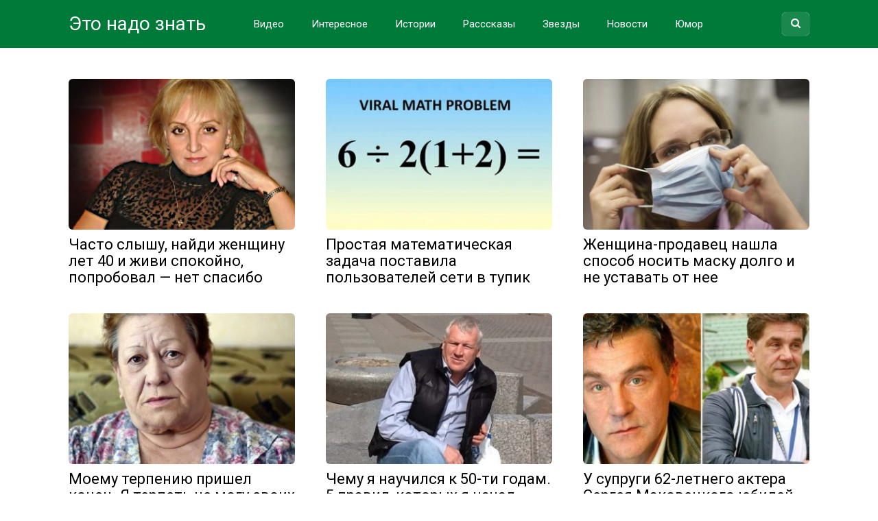

--- FILE ---
content_type: text/html; charset=UTF-8
request_url: http://jetonadoznat.ru/page/2/
body_size: 30606
content:
<!DOCTYPE html>
<html lang="ru-RU">
<head>
<meta charset="UTF-8">
<meta name="viewport" content="width=device-width, initial-scale=1">

<title>Это надо знать</title>

<!-- This site is optimized with the Yoast SEO plugin v13.4.1 - https://yoast.com/wordpress/plugins/seo/ -->
<meta name="description" content="Читать дальше ›"/>
<meta name="robots" content="max-snippet:-1, max-image-preview:large, max-video-preview:-1"/>
<link rel="canonical" href="http://jetonadoznat.ru/page/2/" />
<link rel="prev" href="http://jetonadoznat.ru/" />
<link rel="next" href="http://jetonadoznat.ru/page/3/" />
<meta property="og:locale" content="ru_RU" />
<meta property="og:type" content="website" />
<meta property="og:title" content="Это надо знать" />
<meta property="og:description" content="Читать дальше ›" />
<meta property="og:url" content="http://jetonadoznat.ru/" />
<meta property="og:site_name" content="Это надо знать" />
<meta name="twitter:card" content="summary_large_image" />
<meta name="twitter:description" content="Читать дальше ›" />
<meta name="twitter:title" content="Это надо знать" />
<script type='application/ld+json' class='yoast-schema-graph yoast-schema-graph--main'>{"@context":"https://schema.org","@graph":[{"@type":"WebSite","@id":"http://jetonadoznat.ru/#website","url":"http://jetonadoznat.ru/","name":"\u042d\u0442\u043e \u043d\u0430\u0434\u043e \u0437\u043d\u0430\u0442\u044c","inLanguage":"ru-RU","description":"\u041e\u0431\u043e \u0412\u0441\u0435\u043c \u0438 \u043e\u0431\u043e \u0432\u0441\u0435\u0445","potentialAction":[{"@type":"SearchAction","target":"http://jetonadoznat.ru/?s={search_term_string}","query-input":"required name=search_term_string"}]},{"@type":"CollectionPage","@id":"http://jetonadoznat.ru/page/2/#webpage","url":"http://jetonadoznat.ru/page/2/","name":"\u042d\u0442\u043e \u043d\u0430\u0434\u043e \u0437\u043d\u0430\u0442\u044c","isPartOf":{"@id":"http://jetonadoznat.ru/#website"},"inLanguage":"ru-RU","description":"\u0427\u0438\u0442\u0430\u0442\u044c \u0434\u0430\u043b\u044c\u0448\u0435 \u203a"}]}</script>
<!-- / Yoast SEO plugin. -->

<link rel='dns-prefetch' href='//fonts.googleapis.com' />
<link rel='dns-prefetch' href='//s.w.org' />
<link rel='stylesheet' id='wp-block-library-css'  href='http://jetonadoznat.ru/wp-includes/css/dist/block-library/style.min.css?ver=5.5.17' type='text/css' media='all' />
<link rel='stylesheet' id='google-fonts-css'  href='https://fonts.googleapis.com/css?family=Roboto%3A400%2C400i%2C700&#038;subset=cyrillic&#038;ver=5.5.17' type='text/css' media='all' />
<link rel='stylesheet' id='revelation-style-css'  href='http://jetonadoznat.ru/wp-content/themes/yelly/css/style.min.css' type='text/css' media='all' />
<link rel='stylesheet' id='wp-color-picker-css'  href='http://jetonadoznat.ru/wp-admin/css/color-picker.min.css?ver=5.5.17' type='text/css' media='all' />
<script type='text/javascript' src='http://jetonadoznat.ru/wp-includes/js/jquery/jquery.js?ver=1.12.4-wp' id='jquery-core-js'></script>
<style>body { font-family: "Roboto", Arial, "Helvetica Neue", Helvetica, Arial, sans-serif; }.entry-content h1, .entry-content h2, .entry-content h3, .entry-content h4, .entry-content h5, .entry-content h6, .entry-image__title h1, .entry-title { font-family: "Roboto", Arial, "Helvetica Neue", Helvetica, Arial, sans-serif; }@media (min-width: 576px) { .entry-content { font-size: 15px;} }@media (min-width: 768px) { .post-box .entry-title { font-size: 22px;} }@media (min-width: 768px) { .related-articles .post-box .entry-title { font-size: 22px;} }@media (min-width: 576px) { .entry-content { line-height: 1.5;} }.page-links a, .pagination .nav-links .page-numbers, .widget-title, .entry-content ul li:before { background-color: #007a39;}.menu-wide .menu-toggle { border-color: #007a39; } .menu-wide .menu-toggle:after { background: #007a39; }.site-header, .main-navigation .sub-menu, .menu-wide {background:#007a39;}.site-header,.main-navigation ul li a, .site-header,.main-navigation ul li a, .header-search .fa {color:#ffffff;}.header-search input {box-shadow: 0 0 1px #ffffff;}.main-navigation ul li.menu-item-has-children:after {border-color: #ffffff transparent transparent transparent;}a:hover, a:focus, a:active, .spanlink:hover, .comment-reply-link:hover, .pseudo-link:hover { color: #007a39;}.site-footer {background:#007a39;}.site-footer, .site-footer a {color:#ffffff;}</style><link rel="icon" href="http://jetonadoznat.ru/wp-content/uploads/2019/05/cropped-kisspng-computer-icons-portable-network-graphics-clip-art-human-resources-missouri-sampt-5c7ca0384139b8.9282886415516713522672-32x32.jpg" sizes="32x32" />
<link rel="icon" href="http://jetonadoznat.ru/wp-content/uploads/2019/05/cropped-kisspng-computer-icons-portable-network-graphics-clip-art-human-resources-missouri-sampt-5c7ca0384139b8.9282886415516713522672-192x192.jpg" sizes="192x192" />
<link rel="apple-touch-icon" href="http://jetonadoznat.ru/wp-content/uploads/2019/05/cropped-kisspng-computer-icons-portable-network-graphics-clip-art-human-resources-missouri-sampt-5c7ca0384139b8.9282886415516713522672-180x180.jpg" />
<meta name="msapplication-TileImage" content="http://jetonadoznat.ru/wp-content/uploads/2019/05/cropped-kisspng-computer-icons-portable-network-graphics-clip-art-human-resources-missouri-sampt-5c7ca0384139b8.9282886415516713522672-270x270.jpg" />

<style></style></head>

<body class="home blog paged paged-2">


<a class="skip-link screen-reader-text" href="#main">Skip to content</a>




<header id="masthead" class="site-header">
    <div class="site">
        <div class="site-branding">

                            <h1 class="site-title">Это надо знать</h1>
                    </div><!-- .site-branding -->

        <div class="menu-toggle"></div>
        <nav id="site-navigation" class="main-navigation">
            <div class="menu-menju-container"><ul id="primary-menu" class="menu"><li id="menu-item-9" class="menu-item menu-item-type-taxonomy menu-item-object-category menu-item-9"><a href="http://jetonadoznat.ru/category/video/">Видео</a></li>
<li id="menu-item-10" class="menu-item menu-item-type-taxonomy menu-item-object-category menu-item-10"><a href="http://jetonadoznat.ru/category/interesnoe/">Интересное</a></li>
<li id="menu-item-11" class="menu-item menu-item-type-taxonomy menu-item-object-category menu-item-11"><a href="http://jetonadoznat.ru/category/istorii/">Истории</a></li>
<li id="menu-item-12" class="menu-item menu-item-type-taxonomy menu-item-object-category menu-item-12"><a href="http://jetonadoznat.ru/category/rassskazy/">Расссказы</a></li>
<li id="menu-item-143" class="menu-item menu-item-type-taxonomy menu-item-object-category menu-item-143"><a href="http://jetonadoznat.ru/category/zvezdy/">Звезды</a></li>
<li id="menu-item-144" class="menu-item menu-item-type-taxonomy menu-item-object-category menu-item-144"><a href="http://jetonadoznat.ru/category/novosti/">Новости</a></li>
<li id="menu-item-145" class="menu-item menu-item-type-taxonomy menu-item-object-category menu-item-145"><a href="http://jetonadoznat.ru/category/jumor/">Юмор</a></li>
</ul></div>        </nav><!-- #site-navigation -->
		
                <div class="header-search">

            <form role="search" method="get" id="searchform" action="http://jetonadoznat.ru/" >
                <input type="text" value="" name="s" id="s" />
                <button type="submit"><span class="fa fa-search"></span></button>
            </form>

        </div>
            </div>
</header><!-- #masthead -->



<div id="page" class="site">

    	
	
	<div id="content" class="site-content">

	<div id="primary" class="content-area content-area_one">
		<main id="main" class="site-main">

		
			<div class="posts-box">
			
<article id="post-18435" class="post-box post-18435 post type-post status-publish format-standard has-post-thumbnail hentry category-interesnoe" itemscope itemtype="http://schema.org/BlogPosting">
    <a href="http://jetonadoznat.ru/chasto-slyshu-najdi-zhenshhinu-let-40-i-zhivi-spokojno-poproboval-net-spasibo/" itemprop="url">
					<div class="entry-image">

					<img width="345" height="230" src="http://jetonadoznat.ru/wp-content/uploads/2020/11/00787878-345x230.jpg" class="attachment-thumbnail size-thumbnail wp-post-image" alt="" loading="lazy" itemprop="image" />
					<div class="post-box__meta">
												<span itemprop="articleSection">Интересное</span>
											</div>
			</div>
		
		<header class="entry-header">
			<h2 class="entry-title"><span itemprop="headline">Часто слышу, найди женщину лет 40 и живи спокойно, попробовал — нет спасибо</span></h2>		</header><!-- .entry-header -->
    </a>
    	
	<meta itemprop="articleBody" content="Я сразу предупреждаю, что отдаю себе отчет: Это мой единичный случай, с другой женщиной возможно и повезло бы, я расскажу про свой опыт и про выводы, которые я..."/>
	<meta itemprop="author" content="nadoznatb"/>
	<meta itemscope itemprop="mainEntityOfPage" itemType="https://schema.org/WebPage" itemid="http://jetonadoznat.ru/chasto-slyshu-najdi-zhenshhinu-let-40-i-zhivi-spokojno-poproboval-net-spasibo/"/>
	<meta itemprop="dateModified" content="2020-11-18"/>
	<meta itemprop="datePublished" content="2020-11-18T21:38:49+03:00"/>
</article><!-- #post-## -->

<article id="post-18416" class="post-box post-18416 post type-post status-publish format-standard has-post-thumbnail hentry category-interesnoe" itemscope itemtype="http://schema.org/BlogPosting">
    <a href="http://jetonadoznat.ru/prostaya-matematicheskaya-zadacha-postavila-polzovatelej-seti-v-tupik/" itemprop="url">
					<div class="entry-image">

					<img width="345" height="230" src="http://jetonadoznat.ru/wp-content/uploads/2020/11/00897887-345x230.jpg" class="attachment-thumbnail size-thumbnail wp-post-image" alt="" loading="lazy" itemprop="image" srcset="http://jetonadoznat.ru/wp-content/uploads/2020/11/00897887-345x230.jpg 345w, http://jetonadoznat.ru/wp-content/uploads/2020/11/00897887-300x200.jpg 300w, http://jetonadoznat.ru/wp-content/uploads/2020/11/00897887.jpg 729w" sizes="(max-width: 345px) 100vw, 345px" />
					<div class="post-box__meta">
												<span itemprop="articleSection">Интересное</span>
											</div>
			</div>
		
		<header class="entry-header">
			<h2 class="entry-title"><span itemprop="headline">Простая математическая задача поставила пользователей сети в тупик</span></h2>		</header><!-- .entry-header -->
    </a>
    	
	<meta itemprop="articleBody" content="Пользователь Twitter под ником @iambuterastann опубликовал простую математическую задачу, которая поставила в тупик многих юзеров. Они не смогли прийти к единому мнению насчет правильного ответа. how smart are..."/>
	<meta itemprop="author" content="nadoznatb"/>
	<meta itemscope itemprop="mainEntityOfPage" itemType="https://schema.org/WebPage" itemid="http://jetonadoznat.ru/prostaya-matematicheskaya-zadacha-postavila-polzovatelej-seti-v-tupik/"/>
	<meta itemprop="dateModified" content="2020-11-18"/>
	<meta itemprop="datePublished" content="2020-11-18T21:20:45+03:00"/>
</article><!-- #post-## -->

<article id="post-18409" class="post-box post-18409 post type-post status-publish format-standard has-post-thumbnail hentry category-interesnoe" itemscope itemtype="http://schema.org/BlogPosting">
    <a href="http://jetonadoznat.ru/zhenshhina-prodavec-nashla-sposob-nosit-masku-dolgo-i-ne-ustavat-ot-nee/" itemprop="url">
					<div class="entry-image">

					<img width="345" height="230" src="http://jetonadoznat.ru/wp-content/uploads/2020/11/000988778-345x230.jpg" class="attachment-thumbnail size-thumbnail wp-post-image" alt="" loading="lazy" itemprop="image" />
					<div class="post-box__meta">
												<span itemprop="articleSection">Интересное</span>
											</div>
			</div>
		
		<header class="entry-header">
			<h2 class="entry-title"><span itemprop="headline">Женщина-продавец нашла способ носить маску долго и не уставать от нее</span></h2>		</header><!-- .entry-header -->
    </a>
    	
	<meta itemprop="articleBody" content="Устать от медицинской маски очень просто. Но как же носить ее на постоянной основе, когда за соблюдением правил безопасности начинают следить особенно бдительно? Эти советы могут помочь справиться..."/>
	<meta itemprop="author" content="nadoznatb"/>
	<meta itemscope itemprop="mainEntityOfPage" itemType="https://schema.org/WebPage" itemid="http://jetonadoznat.ru/zhenshhina-prodavec-nashla-sposob-nosit-masku-dolgo-i-ne-ustavat-ot-nee/"/>
	<meta itemprop="dateModified" content="2020-11-18"/>
	<meta itemprop="datePublished" content="2020-11-18T16:47:37+03:00"/>
</article><!-- #post-## -->

<article id="post-18390" class="post-box post-18390 post type-post status-publish format-standard has-post-thumbnail hentry category-interesnoe" itemscope itemtype="http://schema.org/BlogPosting">
    <a href="http://jetonadoznat.ru/moemu-terpeniju-prishel-konec-ya-terpet-ne-mogu-svoih-vnukov/" itemprop="url">
					<div class="entry-image">

					<img width="345" height="230" src="http://jetonadoznat.ru/wp-content/uploads/2020/11/00-89-89-00-345x230.jpg" class="attachment-thumbnail size-thumbnail wp-post-image" alt="" loading="lazy" itemprop="image" />
					<div class="post-box__meta">
												<span itemprop="articleSection">Интересное</span>
											</div>
			</div>
		
		<header class="entry-header">
			<h2 class="entry-title"><span itemprop="headline">Моему терпению пришел конец. Я терпеть не могу своих внуков</span></h2>		</header><!-- .entry-header -->
    </a>
    	
	<meta itemprop="articleBody" content="Может мы с женой как-то воспитаны не так. Но с этим мы ничего поделать не можем. Не хотим видеть наших внуков и никаких пылких чувств к ним не..."/>
	<meta itemprop="author" content="nadoznatb"/>
	<meta itemscope itemprop="mainEntityOfPage" itemType="https://schema.org/WebPage" itemid="http://jetonadoznat.ru/moemu-terpeniju-prishel-konec-ya-terpet-ne-mogu-svoih-vnukov/"/>
	<meta itemprop="dateModified" content="2020-11-18"/>
	<meta itemprop="datePublished" content="2020-11-18T11:33:27+03:00"/>
</article><!-- #post-## -->

<article id="post-18386" class="post-box post-18386 post type-post status-publish format-standard has-post-thumbnail hentry category-interesnoe" itemscope itemtype="http://schema.org/BlogPosting">
    <a href="http://jetonadoznat.ru/chemu-ya-nauchilsya-k-50-ti-godam-5-pravil-kotoryh-ya-nachal-priderzhivatsya-i-zhizn-zametno-uluchshilas/" itemprop="url">
					<div class="entry-image">

					<img width="345" height="230" src="http://jetonadoznat.ru/wp-content/uploads/2020/11/0089898-345x230.jpg" class="attachment-thumbnail size-thumbnail wp-post-image" alt="" loading="lazy" itemprop="image" />
					<div class="post-box__meta">
												<span itemprop="articleSection">Интересное</span>
											</div>
			</div>
		
		<header class="entry-header">
			<h2 class="entry-title"><span itemprop="headline">Чему я научился к 50-ти годам. 5 правил, которых я начал придерживаться и жизнь заметно улучшилась</span></h2>		</header><!-- .entry-header -->
    </a>
    	
	<meta itemprop="articleBody" content="Когда проживаешь полвека, хочется оглянуться назад и сделать оценку своей жизни. Недавно я размышлял о том, каким был, кем стал, чего хочу дальше. Выяснилось, что я не все..."/>
	<meta itemprop="author" content="nadoznatb"/>
	<meta itemscope itemprop="mainEntityOfPage" itemType="https://schema.org/WebPage" itemid="http://jetonadoznat.ru/chemu-ya-nauchilsya-k-50-ti-godam-5-pravil-kotoryh-ya-nachal-priderzhivatsya-i-zhizn-zametno-uluchshilas/"/>
	<meta itemprop="dateModified" content="2020-11-18"/>
	<meta itemprop="datePublished" content="2020-11-18T11:25:41+03:00"/>
</article><!-- #post-## -->

<article id="post-18373" class="post-box post-18373 post type-post status-publish format-standard has-post-thumbnail hentry category-interesnoe" itemscope itemtype="http://schema.org/BlogPosting">
    <a href="http://jetonadoznat.ru/u-suprugi-62-letnego-aktera-sergeya-makoveckogo-jubilej-80-let-kak-zhivet-para-uzhe-stolko-let/" itemprop="url">
					<div class="entry-image">

					<img width="345" height="230" src="http://jetonadoznat.ru/wp-content/uploads/2020/11/00788778-345x230.jpg" class="attachment-thumbnail size-thumbnail wp-post-image" alt="" loading="lazy" itemprop="image" />
					<div class="post-box__meta">
												<span itemprop="articleSection">Интересное</span>
											</div>
			</div>
		
		<header class="entry-header">
			<h2 class="entry-title"><span itemprop="headline">У супруги 62-летнего актера Сергея Маковецкого юбилей — 80 лет! Как живет пара уже столько лет</span></h2>		</header><!-- .entry-header -->
    </a>
    	
	<meta itemprop="articleBody" content="Не секрет, что известный российский актер Сергей Маковецкий вот уже около сорока лет состоит в браке вместе с женщиной, которая старше него на 18 лет. Они поженились еще..."/>
	<meta itemprop="author" content="nadoznatb"/>
	<meta itemscope itemprop="mainEntityOfPage" itemType="https://schema.org/WebPage" itemid="http://jetonadoznat.ru/u-suprugi-62-letnego-aktera-sergeya-makoveckogo-jubilej-80-let-kak-zhivet-para-uzhe-stolko-let/"/>
	<meta itemprop="dateModified" content="2020-11-18"/>
	<meta itemprop="datePublished" content="2020-11-18T11:21:51+03:00"/>
</article><!-- #post-## -->

<article id="post-18365" class="post-box post-18365 post type-post status-publish format-standard has-post-thumbnail hentry category-interesnoe" itemscope itemtype="http://schema.org/BlogPosting">
    <a href="http://jetonadoznat.ru/v-posteli-so-staruhoj-razocharovyvajushhaya-pravda/" itemprop="url">
					<div class="entry-image">

					<img width="345" height="230" src="http://jetonadoznat.ru/wp-content/uploads/2020/11/008989-3-345x230.jpg" class="attachment-thumbnail size-thumbnail wp-post-image" alt="" loading="lazy" itemprop="image" />
					<div class="post-box__meta">
												<span itemprop="articleSection">Интересное</span>
											</div>
			</div>
		
		<header class="entry-header">
			<h2 class="entry-title"><span itemprop="headline">В постели со старухой. Разочаровывающая правда!</span></h2>		</header><!-- .entry-header -->
    </a>
    	
	<meta itemprop="articleBody" content="К моей 38-летней знакомой подошёл мужчина 40 лет. Ласки были неизбежны. И тут он задал вопрос про возраст. Товарищ был уверен, что упругой красотке не больше 27. Узнав..."/>
	<meta itemprop="author" content="nadoznatb"/>
	<meta itemscope itemprop="mainEntityOfPage" itemType="https://schema.org/WebPage" itemid="http://jetonadoznat.ru/v-posteli-so-staruhoj-razocharovyvajushhaya-pravda/"/>
	<meta itemprop="dateModified" content="2020-11-18"/>
	<meta itemprop="datePublished" content="2020-11-18T11:13:03+03:00"/>
</article><!-- #post-## -->

<article id="post-18362" class="post-box post-18362 post type-post status-publish format-standard has-post-thumbnail hentry category-interesnoe" itemscope itemtype="http://schema.org/BlogPosting">
    <a href="http://jetonadoznat.ru/elena-vorobej-poprosila-dat-artistam-lgoty-na-produkty-v-svyazi-s-epidemiej-koronavirusnoj-infekcii/" itemprop="url">
					<div class="entry-image">

					<img width="345" height="230" src="http://jetonadoznat.ru/wp-content/uploads/2020/11/14935130-345x230.jpg" class="attachment-thumbnail size-thumbnail wp-post-image" alt="" loading="lazy" itemprop="image" />
					<div class="post-box__meta">
												<span itemprop="articleSection">Интересное</span>
											</div>
			</div>
		
		<header class="entry-header">
			<h2 class="entry-title"><span itemprop="headline">Елена Воробей попросила дать артистам льготы на продукты, в связи с эпидемией коронавирусной инфекции</span></h2>		</header><!-- .entry-header -->
    </a>
    	
	<meta itemprop="articleBody" content="Большинство зрителей не подозревают о трудностях, с которыми пришлось столкнуться артистам во время пандемии коронавируса, заявила заслуженная артистка России Елена Воробей. Некоторые люди заблуждаются, считая, что артисты —..."/>
	<meta itemprop="author" content="nadoznatb"/>
	<meta itemscope itemprop="mainEntityOfPage" itemType="https://schema.org/WebPage" itemid="http://jetonadoznat.ru/elena-vorobej-poprosila-dat-artistam-lgoty-na-produkty-v-svyazi-s-epidemiej-koronavirusnoj-infekcii/"/>
	<meta itemprop="dateModified" content="2020-11-17"/>
	<meta itemprop="datePublished" content="2020-11-17T21:43:44+03:00"/>
</article><!-- #post-## -->

<article id="post-18347" class="post-box post-18347 post type-post status-publish format-standard has-post-thumbnail hentry category-interesnoe" itemscope itemtype="http://schema.org/BlogPosting">
    <a href="http://jetonadoznat.ru/kak-spustya-18-let-vyglyadyat-aktery-iz-seriala-brigada-2/" itemprop="url">
					<div class="entry-image">

					<img width="345" height="230" src="http://jetonadoznat.ru/wp-content/uploads/2020/11/008978-345x230.jpg" class="attachment-thumbnail size-thumbnail wp-post-image" alt="" loading="lazy" itemprop="image" />
					<div class="post-box__meta">
												<span itemprop="articleSection">Интересное</span>
											</div>
			</div>
		
		<header class="entry-header">
			<h2 class="entry-title"><span itemprop="headline">Как спустя 18 лет выглядят актеры из сериала «Бригада»</span></h2>		</header><!-- .entry-header -->
    </a>
    	
	<meta itemprop="articleBody" content="В 2002 году зрители впервые увидели телесериал «Бригада». До этого времени подобных кинопроектов на отечественном телевидении еще не было. Поэтому каждую серию зритель ждал и смотрел с замиранием..."/>
	<meta itemprop="author" content="nadoznatb"/>
	<meta itemscope itemprop="mainEntityOfPage" itemType="https://schema.org/WebPage" itemid="http://jetonadoznat.ru/kak-spustya-18-let-vyglyadyat-aktery-iz-seriala-brigada-2/"/>
	<meta itemprop="dateModified" content="2020-11-17"/>
	<meta itemprop="datePublished" content="2020-11-17T16:41:58+03:00"/>
</article><!-- #post-## -->

<article id="post-18332" class="post-box post-18332 post type-post status-publish format-standard has-post-thumbnail hentry category-interesnoe" itemscope itemtype="http://schema.org/BlogPosting">
    <a href="http://jetonadoznat.ru/kak-spustya-18-let-vyglyadyat-aktery-iz-seriala-brigada/" itemprop="url">
					<div class="entry-image">

					<img width="345" height="230" src="http://jetonadoznat.ru/wp-content/uploads/2020/11/00787887-1-345x230.jpg" class="attachment-thumbnail size-thumbnail wp-post-image" alt="" loading="lazy" itemprop="image" />
					<div class="post-box__meta">
												<span itemprop="articleSection">Интересное</span>
											</div>
			</div>
		
		<header class="entry-header">
			<h2 class="entry-title"><span itemprop="headline">«Идеальная внешность от природы!»: 10 актрис непревзойденной красоты</span></h2>		</header><!-- .entry-header -->
    </a>
    	
	<meta itemprop="articleBody" content="Каждый год в кино приходят всё новые актрисы. Некоторые из них запоминаются не только своей неповторимой игрой, но и естественной красотой. О некоторых красавицах можно сказать так: их..."/>
	<meta itemprop="author" content="nadoznatb"/>
	<meta itemscope itemprop="mainEntityOfPage" itemType="https://schema.org/WebPage" itemid="http://jetonadoznat.ru/kak-spustya-18-let-vyglyadyat-aktery-iz-seriala-brigada/"/>
	<meta itemprop="dateModified" content="2020-11-17"/>
	<meta itemprop="datePublished" content="2020-11-17T15:13:31+03:00"/>
</article><!-- #post-## -->
			</div>

            
			
	<nav class="navigation pagination" role="navigation">
		<div class="screen-reader-text">Навигация по записям</div>
		<div class="nav-links"><a class="prev page-numbers" href="http://jetonadoznat.ru/">Назад</a>
<a class="page-numbers" href="http://jetonadoznat.ru/">1</a>
<span aria-current="page" class="page-numbers current">2</span>
<a class="page-numbers" href="http://jetonadoznat.ru/page/3/">3</a>
<span class="page-numbers dots">&hellip;</span>
<a class="page-numbers" href="http://jetonadoznat.ru/page/6/">6</a>
<a class="next page-numbers" href="http://jetonadoznat.ru/page/3/">Далее</a></div>
	</nav>
		</main><!-- #main -->
	</div><!-- #primary -->


	</div><!-- #content -->
	
	
</div><!-- #page -->



<footer id="colophon" class="site-footer">
    <div class="site clearfix">
        <button type="button" class="scrolltop js-scrolltop"></button>

        <div class="site-info">
            Все права защищены ©jetonadoznat.ru
            <div class="footer-navigation">
                <div id="socindary-menu" class="menu"></div>
            </div>
        </div>

        <div class="site-counters">
            Все права на данные материалы принадлежат их законным правообладателям. В случае обнаружения нарушения авторских прав - просьба сообщить через обратную связь.
<!--LiveInternet counter--><script type="text/javascript">
document.write('<a href="//www.liveinternet.ru/click" '+
'target="_blank"><img src="//counter.yadro.ru/hit?t45.6;r'+
escape(document.referrer)+((typeof(screen)=='undefined')?'':
';s'+screen.width+'*'+screen.height+'*'+(screen.colorDepth?
screen.colorDepth:screen.pixelDepth))+';u'+escape(document.URL)+
';h'+escape(document.title.substring(0,150))+';'+Math.random()+
'" alt="" title="LiveInternet" '+
'border="0" width="0" height="0"><\/a>')
</script><!--/LiveInternet-->        </div>
    </div>
    </footer><!-- #colophon -->




    <script type="text/javascript">function GoTo(link){window.open(link.replace("_","http://"));}</script>
    <script type='text/javascript' src='http://jetonadoznat.ru/wp-content/themes/yelly/js/sticky.js' id='revelation-sticky-js'></script>
<script type='text/javascript' src='http://jetonadoznat.ru/wp-content/themes/yelly/js/scripts.js' id='revelation-scripts-js'></script>
<script type='text/javascript' src='http://jetonadoznat.ru/wp-includes/js/jquery/ui/core.min.js?ver=1.11.4' id='jquery-ui-core-js'></script>
<script type='text/javascript' src='http://jetonadoznat.ru/wp-includes/js/jquery/ui/widget.min.js?ver=1.11.4' id='jquery-ui-widget-js'></script>
<script type='text/javascript' src='http://jetonadoznat.ru/wp-includes/js/jquery/ui/mouse.min.js?ver=1.11.4' id='jquery-ui-mouse-js'></script>
<script type='text/javascript' src='http://jetonadoznat.ru/wp-includes/js/jquery/ui/draggable.min.js?ver=1.11.4' id='jquery-ui-draggable-js'></script>
<script type='text/javascript' src='http://jetonadoznat.ru/wp-includes/js/jquery/ui/slider.min.js?ver=1.11.4' id='jquery-ui-slider-js'></script>
<script type='text/javascript' src='http://jetonadoznat.ru/wp-includes/js/jquery/jquery.ui.touch-punch.js?ver=0.2.2' id='jquery-touch-punch-js'></script>
<script type='text/javascript' src='http://jetonadoznat.ru/wp-admin/js/iris.min.js?ver=5.5.17' id='iris-js'></script>
<script type='text/javascript' id='wp-color-picker-js-extra'>
/* <![CDATA[ */
var wpColorPickerL10n = {"clear":"\u0421\u0431\u0440\u043e\u0441","defaultString":"\u041f\u043e \u0443\u043c\u043e\u043b\u0447\u0430\u043d\u0438\u044e","pick":"Select Color"};
/* ]]> */
</script>
<script type='text/javascript' src='http://jetonadoznat.ru/wp-admin/js/color-picker.min.js?ver=5.5.17' id='wp-color-picker-js'></script>




<div class="image-hover-social-buttons" style="display: none;">
    <div class="ico-social ico-social__fb js-share-link" data-uri="http://www.facebook.com/sharer.php?u=http://jetonadoznat.ru/kak-spustya-18-let-vyglyadyat-aktery-iz-seriala-brigada/"></div>
    <div class="ico-social ico-social__vk js-share-link" data-uri="http://vk.com/share.php?url=http://jetonadoznat.ru/kak-spustya-18-let-vyglyadyat-aktery-iz-seriala-brigada/"></div>
    <div class="ico-social ico-social__ok js-share-link" data-uri="https://connect.ok.ru/offer?url=http://jetonadoznat.ru/kak-spustya-18-let-vyglyadyat-aktery-iz-seriala-brigada/"></div>
    <div class="ico-social ico-social__tw js-share-link" data-uri="http://twitter.com/share?text=«Идеальная внешность от природы!»: 10 актрис непревзойденной красоты&url=http://jetonadoznat.ru/kak-spustya-18-let-vyglyadyat-aktery-iz-seriala-brigada/"></div>
</div>

</body>
</html>
